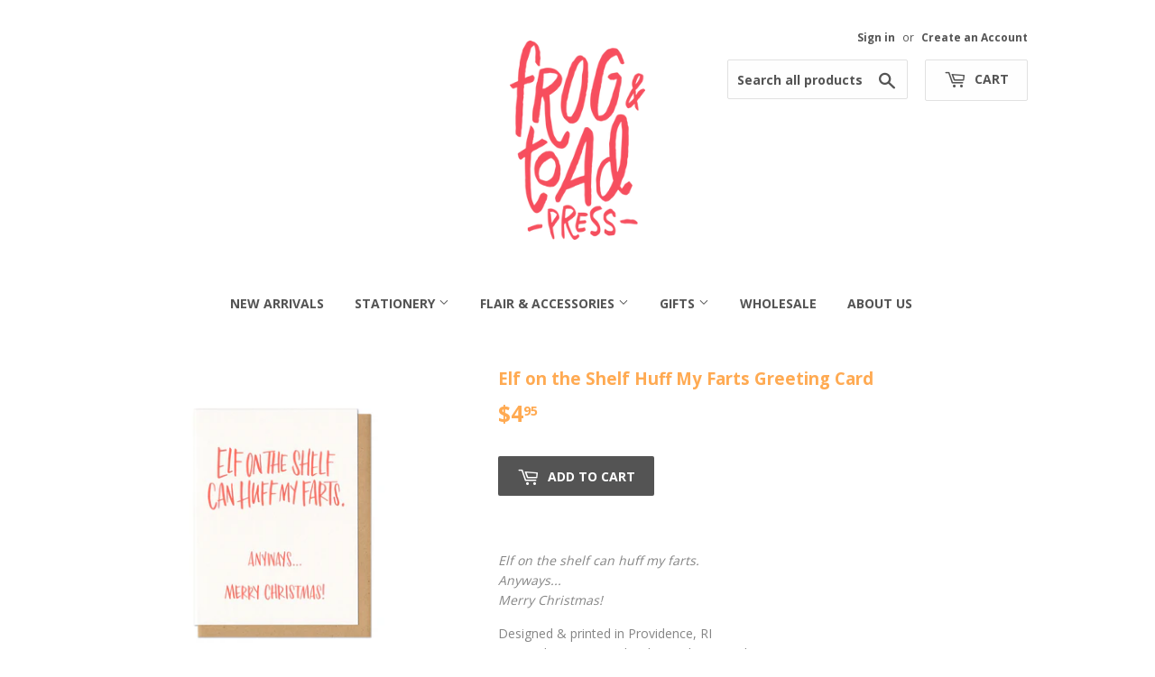

--- FILE ---
content_type: text/html; charset=utf-8
request_url: https://frogandtoadpress.com/products/elf-on-the-shelf-huff-my-farts-greeting-card
body_size: 15231
content:
<!doctype html>
<!--[if lt IE 7]><html class="no-js lt-ie9 lt-ie8 lt-ie7" lang="en"> <![endif]-->
<!--[if IE 7]><html class="no-js lt-ie9 lt-ie8" lang="en"> <![endif]-->
<!--[if IE 8]><html class="no-js lt-ie9" lang="en"> <![endif]-->
<!--[if IE 9 ]><html class="ie9 no-js"> <![endif]-->
<!--[if (gt IE 9)|!(IE)]><!--> <html class="no-touch no-js"> <!--<![endif]-->
<head>
  <!-- Global site tag (gtag.js) - Google Analytics -->
<script async src="https://www.googletagmanager.com/gtag/js?id=G-2B54KHV909"></script>
<script>
  window.dataLayer = window.dataLayer || [];
  function gtag(){dataLayer.push(arguments);}
  gtag('js', new Date());

  gtag('config', 'G-2B54KHV909');
</script>
  <meta name="p:domain_verify" content="a1b793ed27a34884d6d8d27991e8b742"/>
  <script>(function(H){H.className=H.className.replace(/\bno-js\b/,'js')})(document.documentElement)</script>
  <!-- Basic page needs ================================================== -->
  <meta charset="utf-8">
  <meta http-equiv="X-UA-Compatible" content="IE=edge,chrome=1">

  
  <link rel="shortcut icon" href="//frogandtoadpress.com/cdn/shop/files/fntp_favicon-01_c2d2f327-ed69-4ba6-9f7e-1318982fb35c_32x32.png?v=1613698797" type="image/png" />
  

  <!-- Title and description ================================================== -->
  <title>
  Elf on the Shelf Huff My Farts Greeting Card &ndash; Frog &amp; Toad Press
  </title>


  
    <meta name="description" content="Elf on the shelf can huff my farts. Anyways... Merry Christmas! Designed &amp; printed in Providence, RI A2 sized greeting card with matching envelope Blank inside">
  

  <!-- Product meta ================================================== -->
  <!-- /snippets/social-meta-tags.liquid -->




<meta property="og:site_name" content="Frog &amp; Toad Press">
<meta property="og:url" content="https://frogandtoadpress.com/products/elf-on-the-shelf-huff-my-farts-greeting-card">
<meta property="og:title" content="Elf on the Shelf Huff My Farts Greeting Card">
<meta property="og:type" content="product">
<meta property="og:description" content="Elf on the shelf can huff my farts. Anyways... Merry Christmas! Designed &amp; printed in Providence, RI A2 sized greeting card with matching envelope Blank inside">

  <meta property="og:price:amount" content="4.95">
  <meta property="og:price:currency" content="USD">

<meta property="og:image" content="http://frogandtoadpress.com/cdn/shop/products/fntp-xmas-elf-shelf_1200x1200.jpg?v=1666108144">
<meta property="og:image:secure_url" content="https://frogandtoadpress.com/cdn/shop/products/fntp-xmas-elf-shelf_1200x1200.jpg?v=1666108144">


  <meta name="twitter:site" content="@fntpress">

<meta name="twitter:card" content="summary_large_image">
<meta name="twitter:title" content="Elf on the Shelf Huff My Farts Greeting Card">
<meta name="twitter:description" content="Elf on the shelf can huff my farts. Anyways... Merry Christmas! Designed &amp; printed in Providence, RI A2 sized greeting card with matching envelope Blank inside">


  <!-- Helpers ================================================== -->
  <link rel="canonical" href="https://frogandtoadpress.com/products/elf-on-the-shelf-huff-my-farts-greeting-card">
  <meta name="viewport" content="width=device-width,initial-scale=1">

  <!-- CSS ================================================== -->
  <link href="//frogandtoadpress.com/cdn/shop/t/4/assets/theme.scss.css?v=86808768174804586341767368225" rel="stylesheet" type="text/css" media="all" />
  
  
  
  <link href="//fonts.googleapis.com/css?family=Open+Sans:400,700" rel="stylesheet" type="text/css" media="all" />


  


  



  <!-- Header hook for plugins ================================================== -->
  <script>window.performance && window.performance.mark && window.performance.mark('shopify.content_for_header.start');</script><meta id="shopify-digital-wallet" name="shopify-digital-wallet" content="/710148154/digital_wallets/dialog">
<meta name="shopify-checkout-api-token" content="83ec0d542b42d750e8d1296935dfdb0e">
<meta id="in-context-paypal-metadata" data-shop-id="710148154" data-venmo-supported="false" data-environment="production" data-locale="en_US" data-paypal-v4="true" data-currency="USD">
<link rel="alternate" type="application/json+oembed" href="https://frogandtoadpress.com/products/elf-on-the-shelf-huff-my-farts-greeting-card.oembed">
<script async="async" src="/checkouts/internal/preloads.js?locale=en-US"></script>
<link rel="preconnect" href="https://shop.app" crossorigin="anonymous">
<script async="async" src="https://shop.app/checkouts/internal/preloads.js?locale=en-US&shop_id=710148154" crossorigin="anonymous"></script>
<script id="apple-pay-shop-capabilities" type="application/json">{"shopId":710148154,"countryCode":"US","currencyCode":"USD","merchantCapabilities":["supports3DS"],"merchantId":"gid:\/\/shopify\/Shop\/710148154","merchantName":"Frog \u0026 Toad Press","requiredBillingContactFields":["postalAddress","email"],"requiredShippingContactFields":["postalAddress","email"],"shippingType":"shipping","supportedNetworks":["visa","masterCard","amex","discover","elo","jcb"],"total":{"type":"pending","label":"Frog \u0026 Toad Press","amount":"1.00"},"shopifyPaymentsEnabled":true,"supportsSubscriptions":true}</script>
<script id="shopify-features" type="application/json">{"accessToken":"83ec0d542b42d750e8d1296935dfdb0e","betas":["rich-media-storefront-analytics"],"domain":"frogandtoadpress.com","predictiveSearch":true,"shopId":710148154,"locale":"en"}</script>
<script>var Shopify = Shopify || {};
Shopify.shop = "frog-toad-press.myshopify.com";
Shopify.locale = "en";
Shopify.currency = {"active":"USD","rate":"1.0"};
Shopify.country = "US";
Shopify.theme = {"name":"Supply","id":12236161082,"schema_name":"Supply","schema_version":"3.2.1","theme_store_id":679,"role":"main"};
Shopify.theme.handle = "null";
Shopify.theme.style = {"id":null,"handle":null};
Shopify.cdnHost = "frogandtoadpress.com/cdn";
Shopify.routes = Shopify.routes || {};
Shopify.routes.root = "/";</script>
<script type="module">!function(o){(o.Shopify=o.Shopify||{}).modules=!0}(window);</script>
<script>!function(o){function n(){var o=[];function n(){o.push(Array.prototype.slice.apply(arguments))}return n.q=o,n}var t=o.Shopify=o.Shopify||{};t.loadFeatures=n(),t.autoloadFeatures=n()}(window);</script>
<script>
  window.ShopifyPay = window.ShopifyPay || {};
  window.ShopifyPay.apiHost = "shop.app\/pay";
  window.ShopifyPay.redirectState = null;
</script>
<script id="shop-js-analytics" type="application/json">{"pageType":"product"}</script>
<script defer="defer" async type="module" src="//frogandtoadpress.com/cdn/shopifycloud/shop-js/modules/v2/client.init-shop-cart-sync_C5BV16lS.en.esm.js"></script>
<script defer="defer" async type="module" src="//frogandtoadpress.com/cdn/shopifycloud/shop-js/modules/v2/chunk.common_CygWptCX.esm.js"></script>
<script type="module">
  await import("//frogandtoadpress.com/cdn/shopifycloud/shop-js/modules/v2/client.init-shop-cart-sync_C5BV16lS.en.esm.js");
await import("//frogandtoadpress.com/cdn/shopifycloud/shop-js/modules/v2/chunk.common_CygWptCX.esm.js");

  window.Shopify.SignInWithShop?.initShopCartSync?.({"fedCMEnabled":true,"windoidEnabled":true});

</script>
<script>
  window.Shopify = window.Shopify || {};
  if (!window.Shopify.featureAssets) window.Shopify.featureAssets = {};
  window.Shopify.featureAssets['shop-js'] = {"shop-cart-sync":["modules/v2/client.shop-cart-sync_ZFArdW7E.en.esm.js","modules/v2/chunk.common_CygWptCX.esm.js"],"init-fed-cm":["modules/v2/client.init-fed-cm_CmiC4vf6.en.esm.js","modules/v2/chunk.common_CygWptCX.esm.js"],"shop-button":["modules/v2/client.shop-button_tlx5R9nI.en.esm.js","modules/v2/chunk.common_CygWptCX.esm.js"],"shop-cash-offers":["modules/v2/client.shop-cash-offers_DOA2yAJr.en.esm.js","modules/v2/chunk.common_CygWptCX.esm.js","modules/v2/chunk.modal_D71HUcav.esm.js"],"init-windoid":["modules/v2/client.init-windoid_sURxWdc1.en.esm.js","modules/v2/chunk.common_CygWptCX.esm.js"],"shop-toast-manager":["modules/v2/client.shop-toast-manager_ClPi3nE9.en.esm.js","modules/v2/chunk.common_CygWptCX.esm.js"],"init-shop-email-lookup-coordinator":["modules/v2/client.init-shop-email-lookup-coordinator_B8hsDcYM.en.esm.js","modules/v2/chunk.common_CygWptCX.esm.js"],"init-shop-cart-sync":["modules/v2/client.init-shop-cart-sync_C5BV16lS.en.esm.js","modules/v2/chunk.common_CygWptCX.esm.js"],"avatar":["modules/v2/client.avatar_BTnouDA3.en.esm.js"],"pay-button":["modules/v2/client.pay-button_FdsNuTd3.en.esm.js","modules/v2/chunk.common_CygWptCX.esm.js"],"init-customer-accounts":["modules/v2/client.init-customer-accounts_DxDtT_ad.en.esm.js","modules/v2/client.shop-login-button_C5VAVYt1.en.esm.js","modules/v2/chunk.common_CygWptCX.esm.js","modules/v2/chunk.modal_D71HUcav.esm.js"],"init-shop-for-new-customer-accounts":["modules/v2/client.init-shop-for-new-customer-accounts_ChsxoAhi.en.esm.js","modules/v2/client.shop-login-button_C5VAVYt1.en.esm.js","modules/v2/chunk.common_CygWptCX.esm.js","modules/v2/chunk.modal_D71HUcav.esm.js"],"shop-login-button":["modules/v2/client.shop-login-button_C5VAVYt1.en.esm.js","modules/v2/chunk.common_CygWptCX.esm.js","modules/v2/chunk.modal_D71HUcav.esm.js"],"init-customer-accounts-sign-up":["modules/v2/client.init-customer-accounts-sign-up_CPSyQ0Tj.en.esm.js","modules/v2/client.shop-login-button_C5VAVYt1.en.esm.js","modules/v2/chunk.common_CygWptCX.esm.js","modules/v2/chunk.modal_D71HUcav.esm.js"],"shop-follow-button":["modules/v2/client.shop-follow-button_Cva4Ekp9.en.esm.js","modules/v2/chunk.common_CygWptCX.esm.js","modules/v2/chunk.modal_D71HUcav.esm.js"],"checkout-modal":["modules/v2/client.checkout-modal_BPM8l0SH.en.esm.js","modules/v2/chunk.common_CygWptCX.esm.js","modules/v2/chunk.modal_D71HUcav.esm.js"],"lead-capture":["modules/v2/client.lead-capture_Bi8yE_yS.en.esm.js","modules/v2/chunk.common_CygWptCX.esm.js","modules/v2/chunk.modal_D71HUcav.esm.js"],"shop-login":["modules/v2/client.shop-login_D6lNrXab.en.esm.js","modules/v2/chunk.common_CygWptCX.esm.js","modules/v2/chunk.modal_D71HUcav.esm.js"],"payment-terms":["modules/v2/client.payment-terms_CZxnsJam.en.esm.js","modules/v2/chunk.common_CygWptCX.esm.js","modules/v2/chunk.modal_D71HUcav.esm.js"]};
</script>
<script>(function() {
  var isLoaded = false;
  function asyncLoad() {
    if (isLoaded) return;
    isLoaded = true;
    var urls = ["https:\/\/a.mailmunch.co\/widgets\/site-622306-c72ea0858ce0e9db1e51872b09a4f9fb77f0d670.js?shop=frog-toad-press.myshopify.com","https:\/\/static.klaviyo.com\/onsite\/js\/VRJUNf\/klaviyo.js?company_id=VRJUNf\u0026shop=frog-toad-press.myshopify.com"];
    for (var i = 0; i < urls.length; i++) {
      var s = document.createElement('script');
      s.type = 'text/javascript';
      s.async = true;
      s.src = urls[i];
      var x = document.getElementsByTagName('script')[0];
      x.parentNode.insertBefore(s, x);
    }
  };
  if(window.attachEvent) {
    window.attachEvent('onload', asyncLoad);
  } else {
    window.addEventListener('load', asyncLoad, false);
  }
})();</script>
<script id="__st">var __st={"a":710148154,"offset":-18000,"reqid":"b86f4ee3-8652-4bfa-b18c-567047ea6ad6-1768781012","pageurl":"frogandtoadpress.com\/products\/elf-on-the-shelf-huff-my-farts-greeting-card","u":"c4155b1aab74","p":"product","rtyp":"product","rid":6927990292538};</script>
<script>window.ShopifyPaypalV4VisibilityTracking = true;</script>
<script id="captcha-bootstrap">!function(){'use strict';const t='contact',e='account',n='new_comment',o=[[t,t],['blogs',n],['comments',n],[t,'customer']],c=[[e,'customer_login'],[e,'guest_login'],[e,'recover_customer_password'],[e,'create_customer']],r=t=>t.map((([t,e])=>`form[action*='/${t}']:not([data-nocaptcha='true']) input[name='form_type'][value='${e}']`)).join(','),a=t=>()=>t?[...document.querySelectorAll(t)].map((t=>t.form)):[];function s(){const t=[...o],e=r(t);return a(e)}const i='password',u='form_key',d=['recaptcha-v3-token','g-recaptcha-response','h-captcha-response',i],f=()=>{try{return window.sessionStorage}catch{return}},m='__shopify_v',_=t=>t.elements[u];function p(t,e,n=!1){try{const o=window.sessionStorage,c=JSON.parse(o.getItem(e)),{data:r}=function(t){const{data:e,action:n}=t;return t[m]||n?{data:e,action:n}:{data:t,action:n}}(c);for(const[e,n]of Object.entries(r))t.elements[e]&&(t.elements[e].value=n);n&&o.removeItem(e)}catch(o){console.error('form repopulation failed',{error:o})}}const l='form_type',E='cptcha';function T(t){t.dataset[E]=!0}const w=window,h=w.document,L='Shopify',v='ce_forms',y='captcha';let A=!1;((t,e)=>{const n=(g='f06e6c50-85a8-45c8-87d0-21a2b65856fe',I='https://cdn.shopify.com/shopifycloud/storefront-forms-hcaptcha/ce_storefront_forms_captcha_hcaptcha.v1.5.2.iife.js',D={infoText:'Protected by hCaptcha',privacyText:'Privacy',termsText:'Terms'},(t,e,n)=>{const o=w[L][v],c=o.bindForm;if(c)return c(t,g,e,D).then(n);var r;o.q.push([[t,g,e,D],n]),r=I,A||(h.body.append(Object.assign(h.createElement('script'),{id:'captcha-provider',async:!0,src:r})),A=!0)});var g,I,D;w[L]=w[L]||{},w[L][v]=w[L][v]||{},w[L][v].q=[],w[L][y]=w[L][y]||{},w[L][y].protect=function(t,e){n(t,void 0,e),T(t)},Object.freeze(w[L][y]),function(t,e,n,w,h,L){const[v,y,A,g]=function(t,e,n){const i=e?o:[],u=t?c:[],d=[...i,...u],f=r(d),m=r(i),_=r(d.filter((([t,e])=>n.includes(e))));return[a(f),a(m),a(_),s()]}(w,h,L),I=t=>{const e=t.target;return e instanceof HTMLFormElement?e:e&&e.form},D=t=>v().includes(t);t.addEventListener('submit',(t=>{const e=I(t);if(!e)return;const n=D(e)&&!e.dataset.hcaptchaBound&&!e.dataset.recaptchaBound,o=_(e),c=g().includes(e)&&(!o||!o.value);(n||c)&&t.preventDefault(),c&&!n&&(function(t){try{if(!f())return;!function(t){const e=f();if(!e)return;const n=_(t);if(!n)return;const o=n.value;o&&e.removeItem(o)}(t);const e=Array.from(Array(32),(()=>Math.random().toString(36)[2])).join('');!function(t,e){_(t)||t.append(Object.assign(document.createElement('input'),{type:'hidden',name:u})),t.elements[u].value=e}(t,e),function(t,e){const n=f();if(!n)return;const o=[...t.querySelectorAll(`input[type='${i}']`)].map((({name:t})=>t)),c=[...d,...o],r={};for(const[a,s]of new FormData(t).entries())c.includes(a)||(r[a]=s);n.setItem(e,JSON.stringify({[m]:1,action:t.action,data:r}))}(t,e)}catch(e){console.error('failed to persist form',e)}}(e),e.submit())}));const S=(t,e)=>{t&&!t.dataset[E]&&(n(t,e.some((e=>e===t))),T(t))};for(const o of['focusin','change'])t.addEventListener(o,(t=>{const e=I(t);D(e)&&S(e,y())}));const B=e.get('form_key'),M=e.get(l),P=B&&M;t.addEventListener('DOMContentLoaded',(()=>{const t=y();if(P)for(const e of t)e.elements[l].value===M&&p(e,B);[...new Set([...A(),...v().filter((t=>'true'===t.dataset.shopifyCaptcha))])].forEach((e=>S(e,t)))}))}(h,new URLSearchParams(w.location.search),n,t,e,['guest_login'])})(!0,!0)}();</script>
<script integrity="sha256-4kQ18oKyAcykRKYeNunJcIwy7WH5gtpwJnB7kiuLZ1E=" data-source-attribution="shopify.loadfeatures" defer="defer" src="//frogandtoadpress.com/cdn/shopifycloud/storefront/assets/storefront/load_feature-a0a9edcb.js" crossorigin="anonymous"></script>
<script crossorigin="anonymous" defer="defer" src="//frogandtoadpress.com/cdn/shopifycloud/storefront/assets/shopify_pay/storefront-65b4c6d7.js?v=20250812"></script>
<script data-source-attribution="shopify.dynamic_checkout.dynamic.init">var Shopify=Shopify||{};Shopify.PaymentButton=Shopify.PaymentButton||{isStorefrontPortableWallets:!0,init:function(){window.Shopify.PaymentButton.init=function(){};var t=document.createElement("script");t.src="https://frogandtoadpress.com/cdn/shopifycloud/portable-wallets/latest/portable-wallets.en.js",t.type="module",document.head.appendChild(t)}};
</script>
<script data-source-attribution="shopify.dynamic_checkout.buyer_consent">
  function portableWalletsHideBuyerConsent(e){var t=document.getElementById("shopify-buyer-consent"),n=document.getElementById("shopify-subscription-policy-button");t&&n&&(t.classList.add("hidden"),t.setAttribute("aria-hidden","true"),n.removeEventListener("click",e))}function portableWalletsShowBuyerConsent(e){var t=document.getElementById("shopify-buyer-consent"),n=document.getElementById("shopify-subscription-policy-button");t&&n&&(t.classList.remove("hidden"),t.removeAttribute("aria-hidden"),n.addEventListener("click",e))}window.Shopify?.PaymentButton&&(window.Shopify.PaymentButton.hideBuyerConsent=portableWalletsHideBuyerConsent,window.Shopify.PaymentButton.showBuyerConsent=portableWalletsShowBuyerConsent);
</script>
<script data-source-attribution="shopify.dynamic_checkout.cart.bootstrap">document.addEventListener("DOMContentLoaded",(function(){function t(){return document.querySelector("shopify-accelerated-checkout-cart, shopify-accelerated-checkout")}if(t())Shopify.PaymentButton.init();else{new MutationObserver((function(e,n){t()&&(Shopify.PaymentButton.init(),n.disconnect())})).observe(document.body,{childList:!0,subtree:!0})}}));
</script>
<link id="shopify-accelerated-checkout-styles" rel="stylesheet" media="screen" href="https://frogandtoadpress.com/cdn/shopifycloud/portable-wallets/latest/accelerated-checkout-backwards-compat.css" crossorigin="anonymous">
<style id="shopify-accelerated-checkout-cart">
        #shopify-buyer-consent {
  margin-top: 1em;
  display: inline-block;
  width: 100%;
}

#shopify-buyer-consent.hidden {
  display: none;
}

#shopify-subscription-policy-button {
  background: none;
  border: none;
  padding: 0;
  text-decoration: underline;
  font-size: inherit;
  cursor: pointer;
}

#shopify-subscription-policy-button::before {
  box-shadow: none;
}

      </style>

<script>window.performance && window.performance.mark && window.performance.mark('shopify.content_for_header.end');</script>

  

<!--[if lt IE 9]>
<script src="//cdnjs.cloudflare.com/ajax/libs/html5shiv/3.7.2/html5shiv.min.js" type="text/javascript"></script>
<![endif]-->
<!--[if (lte IE 9) ]><script src="//frogandtoadpress.com/cdn/shop/t/4/assets/match-media.min.js?v=169" type="text/javascript"></script><![endif]-->


  
  

  <script src="//frogandtoadpress.com/cdn/shop/t/4/assets/jquery-2.2.3.min.js?v=58211863146907186831524866330" type="text/javascript"></script>
  <script> $(function() {
    $(window).scroll(function() {
        var scroll = $(window).scrollTop();
        if (scroll >= 300) {
            $(".logo-width").addClass('smaller');
        } else {
            $(".logo-width").removeClass("smaller");
        }
    });
});
  </script>

  <!--[if (gt IE 9)|!(IE)]><!--><script src="//frogandtoadpress.com/cdn/shop/t/4/assets/lazysizes.min.js?v=8147953233334221341520712853" async="async"></script><!--<![endif]-->
  <!--[if lte IE 9]><script src="//frogandtoadpress.com/cdn/shop/t/4/assets/lazysizes.min.js?v=8147953233334221341520712853"></script><![endif]-->

  <!--[if (gt IE 9)|!(IE)]><!--><script src="//frogandtoadpress.com/cdn/shop/t/4/assets/vendor.js?v=23204533626406551281522890117" defer="defer"></script><!--<![endif]-->
  <!--[if lte IE 9]><script src="//frogandtoadpress.com/cdn/shop/t/4/assets/vendor.js?v=23204533626406551281522890117"></script><![endif]-->

  <!--[if (gt IE 9)|!(IE)]><!--><script src="//frogandtoadpress.com/cdn/shop/t/4/assets/theme.js?v=136184476462087876631525887957" defer="defer"></script><!--<![endif]-->
  <!--[if lte IE 9]><script src="//frogandtoadpress.com/cdn/shop/t/4/assets/theme.js?v=136184476462087876631525887957"></script><![endif]-->


<link href="https://monorail-edge.shopifysvc.com" rel="dns-prefetch">
<script>(function(){if ("sendBeacon" in navigator && "performance" in window) {try {var session_token_from_headers = performance.getEntriesByType('navigation')[0].serverTiming.find(x => x.name == '_s').description;} catch {var session_token_from_headers = undefined;}var session_cookie_matches = document.cookie.match(/_shopify_s=([^;]*)/);var session_token_from_cookie = session_cookie_matches && session_cookie_matches.length === 2 ? session_cookie_matches[1] : "";var session_token = session_token_from_headers || session_token_from_cookie || "";function handle_abandonment_event(e) {var entries = performance.getEntries().filter(function(entry) {return /monorail-edge.shopifysvc.com/.test(entry.name);});if (!window.abandonment_tracked && entries.length === 0) {window.abandonment_tracked = true;var currentMs = Date.now();var navigation_start = performance.timing.navigationStart;var payload = {shop_id: 710148154,url: window.location.href,navigation_start,duration: currentMs - navigation_start,session_token,page_type: "product"};window.navigator.sendBeacon("https://monorail-edge.shopifysvc.com/v1/produce", JSON.stringify({schema_id: "online_store_buyer_site_abandonment/1.1",payload: payload,metadata: {event_created_at_ms: currentMs,event_sent_at_ms: currentMs}}));}}window.addEventListener('pagehide', handle_abandonment_event);}}());</script>
<script id="web-pixels-manager-setup">(function e(e,d,r,n,o){if(void 0===o&&(o={}),!Boolean(null===(a=null===(i=window.Shopify)||void 0===i?void 0:i.analytics)||void 0===a?void 0:a.replayQueue)){var i,a;window.Shopify=window.Shopify||{};var t=window.Shopify;t.analytics=t.analytics||{};var s=t.analytics;s.replayQueue=[],s.publish=function(e,d,r){return s.replayQueue.push([e,d,r]),!0};try{self.performance.mark("wpm:start")}catch(e){}var l=function(){var e={modern:/Edge?\/(1{2}[4-9]|1[2-9]\d|[2-9]\d{2}|\d{4,})\.\d+(\.\d+|)|Firefox\/(1{2}[4-9]|1[2-9]\d|[2-9]\d{2}|\d{4,})\.\d+(\.\d+|)|Chrom(ium|e)\/(9{2}|\d{3,})\.\d+(\.\d+|)|(Maci|X1{2}).+ Version\/(15\.\d+|(1[6-9]|[2-9]\d|\d{3,})\.\d+)([,.]\d+|)( \(\w+\)|)( Mobile\/\w+|) Safari\/|Chrome.+OPR\/(9{2}|\d{3,})\.\d+\.\d+|(CPU[ +]OS|iPhone[ +]OS|CPU[ +]iPhone|CPU IPhone OS|CPU iPad OS)[ +]+(15[._]\d+|(1[6-9]|[2-9]\d|\d{3,})[._]\d+)([._]\d+|)|Android:?[ /-](13[3-9]|1[4-9]\d|[2-9]\d{2}|\d{4,})(\.\d+|)(\.\d+|)|Android.+Firefox\/(13[5-9]|1[4-9]\d|[2-9]\d{2}|\d{4,})\.\d+(\.\d+|)|Android.+Chrom(ium|e)\/(13[3-9]|1[4-9]\d|[2-9]\d{2}|\d{4,})\.\d+(\.\d+|)|SamsungBrowser\/([2-9]\d|\d{3,})\.\d+/,legacy:/Edge?\/(1[6-9]|[2-9]\d|\d{3,})\.\d+(\.\d+|)|Firefox\/(5[4-9]|[6-9]\d|\d{3,})\.\d+(\.\d+|)|Chrom(ium|e)\/(5[1-9]|[6-9]\d|\d{3,})\.\d+(\.\d+|)([\d.]+$|.*Safari\/(?![\d.]+ Edge\/[\d.]+$))|(Maci|X1{2}).+ Version\/(10\.\d+|(1[1-9]|[2-9]\d|\d{3,})\.\d+)([,.]\d+|)( \(\w+\)|)( Mobile\/\w+|) Safari\/|Chrome.+OPR\/(3[89]|[4-9]\d|\d{3,})\.\d+\.\d+|(CPU[ +]OS|iPhone[ +]OS|CPU[ +]iPhone|CPU IPhone OS|CPU iPad OS)[ +]+(10[._]\d+|(1[1-9]|[2-9]\d|\d{3,})[._]\d+)([._]\d+|)|Android:?[ /-](13[3-9]|1[4-9]\d|[2-9]\d{2}|\d{4,})(\.\d+|)(\.\d+|)|Mobile Safari.+OPR\/([89]\d|\d{3,})\.\d+\.\d+|Android.+Firefox\/(13[5-9]|1[4-9]\d|[2-9]\d{2}|\d{4,})\.\d+(\.\d+|)|Android.+Chrom(ium|e)\/(13[3-9]|1[4-9]\d|[2-9]\d{2}|\d{4,})\.\d+(\.\d+|)|Android.+(UC? ?Browser|UCWEB|U3)[ /]?(15\.([5-9]|\d{2,})|(1[6-9]|[2-9]\d|\d{3,})\.\d+)\.\d+|SamsungBrowser\/(5\.\d+|([6-9]|\d{2,})\.\d+)|Android.+MQ{2}Browser\/(14(\.(9|\d{2,})|)|(1[5-9]|[2-9]\d|\d{3,})(\.\d+|))(\.\d+|)|K[Aa][Ii]OS\/(3\.\d+|([4-9]|\d{2,})\.\d+)(\.\d+|)/},d=e.modern,r=e.legacy,n=navigator.userAgent;return n.match(d)?"modern":n.match(r)?"legacy":"unknown"}(),u="modern"===l?"modern":"legacy",c=(null!=n?n:{modern:"",legacy:""})[u],f=function(e){return[e.baseUrl,"/wpm","/b",e.hashVersion,"modern"===e.buildTarget?"m":"l",".js"].join("")}({baseUrl:d,hashVersion:r,buildTarget:u}),m=function(e){var d=e.version,r=e.bundleTarget,n=e.surface,o=e.pageUrl,i=e.monorailEndpoint;return{emit:function(e){var a=e.status,t=e.errorMsg,s=(new Date).getTime(),l=JSON.stringify({metadata:{event_sent_at_ms:s},events:[{schema_id:"web_pixels_manager_load/3.1",payload:{version:d,bundle_target:r,page_url:o,status:a,surface:n,error_msg:t},metadata:{event_created_at_ms:s}}]});if(!i)return console&&console.warn&&console.warn("[Web Pixels Manager] No Monorail endpoint provided, skipping logging."),!1;try{return self.navigator.sendBeacon.bind(self.navigator)(i,l)}catch(e){}var u=new XMLHttpRequest;try{return u.open("POST",i,!0),u.setRequestHeader("Content-Type","text/plain"),u.send(l),!0}catch(e){return console&&console.warn&&console.warn("[Web Pixels Manager] Got an unhandled error while logging to Monorail."),!1}}}}({version:r,bundleTarget:l,surface:e.surface,pageUrl:self.location.href,monorailEndpoint:e.monorailEndpoint});try{o.browserTarget=l,function(e){var d=e.src,r=e.async,n=void 0===r||r,o=e.onload,i=e.onerror,a=e.sri,t=e.scriptDataAttributes,s=void 0===t?{}:t,l=document.createElement("script"),u=document.querySelector("head"),c=document.querySelector("body");if(l.async=n,l.src=d,a&&(l.integrity=a,l.crossOrigin="anonymous"),s)for(var f in s)if(Object.prototype.hasOwnProperty.call(s,f))try{l.dataset[f]=s[f]}catch(e){}if(o&&l.addEventListener("load",o),i&&l.addEventListener("error",i),u)u.appendChild(l);else{if(!c)throw new Error("Did not find a head or body element to append the script");c.appendChild(l)}}({src:f,async:!0,onload:function(){if(!function(){var e,d;return Boolean(null===(d=null===(e=window.Shopify)||void 0===e?void 0:e.analytics)||void 0===d?void 0:d.initialized)}()){var d=window.webPixelsManager.init(e)||void 0;if(d){var r=window.Shopify.analytics;r.replayQueue.forEach((function(e){var r=e[0],n=e[1],o=e[2];d.publishCustomEvent(r,n,o)})),r.replayQueue=[],r.publish=d.publishCustomEvent,r.visitor=d.visitor,r.initialized=!0}}},onerror:function(){return m.emit({status:"failed",errorMsg:"".concat(f," has failed to load")})},sri:function(e){var d=/^sha384-[A-Za-z0-9+/=]+$/;return"string"==typeof e&&d.test(e)}(c)?c:"",scriptDataAttributes:o}),m.emit({status:"loading"})}catch(e){m.emit({status:"failed",errorMsg:(null==e?void 0:e.message)||"Unknown error"})}}})({shopId: 710148154,storefrontBaseUrl: "https://frogandtoadpress.com",extensionsBaseUrl: "https://extensions.shopifycdn.com/cdn/shopifycloud/web-pixels-manager",monorailEndpoint: "https://monorail-edge.shopifysvc.com/unstable/produce_batch",surface: "storefront-renderer",enabledBetaFlags: ["2dca8a86"],webPixelsConfigList: [{"id":"shopify-app-pixel","configuration":"{}","eventPayloadVersion":"v1","runtimeContext":"STRICT","scriptVersion":"0450","apiClientId":"shopify-pixel","type":"APP","privacyPurposes":["ANALYTICS","MARKETING"]},{"id":"shopify-custom-pixel","eventPayloadVersion":"v1","runtimeContext":"LAX","scriptVersion":"0450","apiClientId":"shopify-pixel","type":"CUSTOM","privacyPurposes":["ANALYTICS","MARKETING"]}],isMerchantRequest: false,initData: {"shop":{"name":"Frog \u0026 Toad Press","paymentSettings":{"currencyCode":"USD"},"myshopifyDomain":"frog-toad-press.myshopify.com","countryCode":"US","storefrontUrl":"https:\/\/frogandtoadpress.com"},"customer":null,"cart":null,"checkout":null,"productVariants":[{"price":{"amount":4.95,"currencyCode":"USD"},"product":{"title":"Elf on the Shelf Huff My Farts Greeting Card","vendor":"Frog \u0026 Toad Press","id":"6927990292538","untranslatedTitle":"Elf on the Shelf Huff My Farts Greeting Card","url":"\/products\/elf-on-the-shelf-huff-my-farts-greeting-card","type":"Christmas"},"id":"39751033192506","image":{"src":"\/\/frogandtoadpress.com\/cdn\/shop\/products\/fntp-xmas-elf-shelf.jpg?v=1666108144"},"sku":"","title":"Default Title","untranslatedTitle":"Default Title"}],"purchasingCompany":null},},"https://frogandtoadpress.com/cdn","fcfee988w5aeb613cpc8e4bc33m6693e112",{"modern":"","legacy":""},{"shopId":"710148154","storefrontBaseUrl":"https:\/\/frogandtoadpress.com","extensionBaseUrl":"https:\/\/extensions.shopifycdn.com\/cdn\/shopifycloud\/web-pixels-manager","surface":"storefront-renderer","enabledBetaFlags":"[\"2dca8a86\"]","isMerchantRequest":"false","hashVersion":"fcfee988w5aeb613cpc8e4bc33m6693e112","publish":"custom","events":"[[\"page_viewed\",{}],[\"product_viewed\",{\"productVariant\":{\"price\":{\"amount\":4.95,\"currencyCode\":\"USD\"},\"product\":{\"title\":\"Elf on the Shelf Huff My Farts Greeting Card\",\"vendor\":\"Frog \u0026 Toad Press\",\"id\":\"6927990292538\",\"untranslatedTitle\":\"Elf on the Shelf Huff My Farts Greeting Card\",\"url\":\"\/products\/elf-on-the-shelf-huff-my-farts-greeting-card\",\"type\":\"Christmas\"},\"id\":\"39751033192506\",\"image\":{\"src\":\"\/\/frogandtoadpress.com\/cdn\/shop\/products\/fntp-xmas-elf-shelf.jpg?v=1666108144\"},\"sku\":\"\",\"title\":\"Default Title\",\"untranslatedTitle\":\"Default Title\"}}]]"});</script><script>
  window.ShopifyAnalytics = window.ShopifyAnalytics || {};
  window.ShopifyAnalytics.meta = window.ShopifyAnalytics.meta || {};
  window.ShopifyAnalytics.meta.currency = 'USD';
  var meta = {"product":{"id":6927990292538,"gid":"gid:\/\/shopify\/Product\/6927990292538","vendor":"Frog \u0026 Toad Press","type":"Christmas","handle":"elf-on-the-shelf-huff-my-farts-greeting-card","variants":[{"id":39751033192506,"price":495,"name":"Elf on the Shelf Huff My Farts Greeting Card","public_title":null,"sku":""}],"remote":false},"page":{"pageType":"product","resourceType":"product","resourceId":6927990292538,"requestId":"b86f4ee3-8652-4bfa-b18c-567047ea6ad6-1768781012"}};
  for (var attr in meta) {
    window.ShopifyAnalytics.meta[attr] = meta[attr];
  }
</script>
<script class="analytics">
  (function () {
    var customDocumentWrite = function(content) {
      var jquery = null;

      if (window.jQuery) {
        jquery = window.jQuery;
      } else if (window.Checkout && window.Checkout.$) {
        jquery = window.Checkout.$;
      }

      if (jquery) {
        jquery('body').append(content);
      }
    };

    var hasLoggedConversion = function(token) {
      if (token) {
        return document.cookie.indexOf('loggedConversion=' + token) !== -1;
      }
      return false;
    }

    var setCookieIfConversion = function(token) {
      if (token) {
        var twoMonthsFromNow = new Date(Date.now());
        twoMonthsFromNow.setMonth(twoMonthsFromNow.getMonth() + 2);

        document.cookie = 'loggedConversion=' + token + '; expires=' + twoMonthsFromNow;
      }
    }

    var trekkie = window.ShopifyAnalytics.lib = window.trekkie = window.trekkie || [];
    if (trekkie.integrations) {
      return;
    }
    trekkie.methods = [
      'identify',
      'page',
      'ready',
      'track',
      'trackForm',
      'trackLink'
    ];
    trekkie.factory = function(method) {
      return function() {
        var args = Array.prototype.slice.call(arguments);
        args.unshift(method);
        trekkie.push(args);
        return trekkie;
      };
    };
    for (var i = 0; i < trekkie.methods.length; i++) {
      var key = trekkie.methods[i];
      trekkie[key] = trekkie.factory(key);
    }
    trekkie.load = function(config) {
      trekkie.config = config || {};
      trekkie.config.initialDocumentCookie = document.cookie;
      var first = document.getElementsByTagName('script')[0];
      var script = document.createElement('script');
      script.type = 'text/javascript';
      script.onerror = function(e) {
        var scriptFallback = document.createElement('script');
        scriptFallback.type = 'text/javascript';
        scriptFallback.onerror = function(error) {
                var Monorail = {
      produce: function produce(monorailDomain, schemaId, payload) {
        var currentMs = new Date().getTime();
        var event = {
          schema_id: schemaId,
          payload: payload,
          metadata: {
            event_created_at_ms: currentMs,
            event_sent_at_ms: currentMs
          }
        };
        return Monorail.sendRequest("https://" + monorailDomain + "/v1/produce", JSON.stringify(event));
      },
      sendRequest: function sendRequest(endpointUrl, payload) {
        // Try the sendBeacon API
        if (window && window.navigator && typeof window.navigator.sendBeacon === 'function' && typeof window.Blob === 'function' && !Monorail.isIos12()) {
          var blobData = new window.Blob([payload], {
            type: 'text/plain'
          });

          if (window.navigator.sendBeacon(endpointUrl, blobData)) {
            return true;
          } // sendBeacon was not successful

        } // XHR beacon

        var xhr = new XMLHttpRequest();

        try {
          xhr.open('POST', endpointUrl);
          xhr.setRequestHeader('Content-Type', 'text/plain');
          xhr.send(payload);
        } catch (e) {
          console.log(e);
        }

        return false;
      },
      isIos12: function isIos12() {
        return window.navigator.userAgent.lastIndexOf('iPhone; CPU iPhone OS 12_') !== -1 || window.navigator.userAgent.lastIndexOf('iPad; CPU OS 12_') !== -1;
      }
    };
    Monorail.produce('monorail-edge.shopifysvc.com',
      'trekkie_storefront_load_errors/1.1',
      {shop_id: 710148154,
      theme_id: 12236161082,
      app_name: "storefront",
      context_url: window.location.href,
      source_url: "//frogandtoadpress.com/cdn/s/trekkie.storefront.cd680fe47e6c39ca5d5df5f0a32d569bc48c0f27.min.js"});

        };
        scriptFallback.async = true;
        scriptFallback.src = '//frogandtoadpress.com/cdn/s/trekkie.storefront.cd680fe47e6c39ca5d5df5f0a32d569bc48c0f27.min.js';
        first.parentNode.insertBefore(scriptFallback, first);
      };
      script.async = true;
      script.src = '//frogandtoadpress.com/cdn/s/trekkie.storefront.cd680fe47e6c39ca5d5df5f0a32d569bc48c0f27.min.js';
      first.parentNode.insertBefore(script, first);
    };
    trekkie.load(
      {"Trekkie":{"appName":"storefront","development":false,"defaultAttributes":{"shopId":710148154,"isMerchantRequest":null,"themeId":12236161082,"themeCityHash":"17222377480713391246","contentLanguage":"en","currency":"USD","eventMetadataId":"b18b3c13-579d-4e60-bf4b-a8bc1a6ae19c"},"isServerSideCookieWritingEnabled":true,"monorailRegion":"shop_domain","enabledBetaFlags":["65f19447"]},"Session Attribution":{},"S2S":{"facebookCapiEnabled":true,"source":"trekkie-storefront-renderer","apiClientId":580111}}
    );

    var loaded = false;
    trekkie.ready(function() {
      if (loaded) return;
      loaded = true;

      window.ShopifyAnalytics.lib = window.trekkie;

      var originalDocumentWrite = document.write;
      document.write = customDocumentWrite;
      try { window.ShopifyAnalytics.merchantGoogleAnalytics.call(this); } catch(error) {};
      document.write = originalDocumentWrite;

      window.ShopifyAnalytics.lib.page(null,{"pageType":"product","resourceType":"product","resourceId":6927990292538,"requestId":"b86f4ee3-8652-4bfa-b18c-567047ea6ad6-1768781012","shopifyEmitted":true});

      var match = window.location.pathname.match(/checkouts\/(.+)\/(thank_you|post_purchase)/)
      var token = match? match[1]: undefined;
      if (!hasLoggedConversion(token)) {
        setCookieIfConversion(token);
        window.ShopifyAnalytics.lib.track("Viewed Product",{"currency":"USD","variantId":39751033192506,"productId":6927990292538,"productGid":"gid:\/\/shopify\/Product\/6927990292538","name":"Elf on the Shelf Huff My Farts Greeting Card","price":"4.95","sku":"","brand":"Frog \u0026 Toad Press","variant":null,"category":"Christmas","nonInteraction":true,"remote":false},undefined,undefined,{"shopifyEmitted":true});
      window.ShopifyAnalytics.lib.track("monorail:\/\/trekkie_storefront_viewed_product\/1.1",{"currency":"USD","variantId":39751033192506,"productId":6927990292538,"productGid":"gid:\/\/shopify\/Product\/6927990292538","name":"Elf on the Shelf Huff My Farts Greeting Card","price":"4.95","sku":"","brand":"Frog \u0026 Toad Press","variant":null,"category":"Christmas","nonInteraction":true,"remote":false,"referer":"https:\/\/frogandtoadpress.com\/products\/elf-on-the-shelf-huff-my-farts-greeting-card"});
      }
    });


        var eventsListenerScript = document.createElement('script');
        eventsListenerScript.async = true;
        eventsListenerScript.src = "//frogandtoadpress.com/cdn/shopifycloud/storefront/assets/shop_events_listener-3da45d37.js";
        document.getElementsByTagName('head')[0].appendChild(eventsListenerScript);

})();</script>
<script
  defer
  src="https://frogandtoadpress.com/cdn/shopifycloud/perf-kit/shopify-perf-kit-3.0.4.min.js"
  data-application="storefront-renderer"
  data-shop-id="710148154"
  data-render-region="gcp-us-central1"
  data-page-type="product"
  data-theme-instance-id="12236161082"
  data-theme-name="Supply"
  data-theme-version="3.2.1"
  data-monorail-region="shop_domain"
  data-resource-timing-sampling-rate="10"
  data-shs="true"
  data-shs-beacon="true"
  data-shs-export-with-fetch="true"
  data-shs-logs-sample-rate="1"
  data-shs-beacon-endpoint="https://frogandtoadpress.com/api/collect"
></script>
</head>

<body id="elf-on-the-shelf-huff-my-farts-greeting-card" class="template-product" >

  <div id="shopify-section-header" class="shopify-section header-section"><header class="site-header" role="banner" data-section-id="header" data-section-type="header-section">
  <div class="wrapper">

    <div class="grid--full">
      <div class="grid-item large--one-third">
                  </div>
      <div class="grid-item large--one-third ">
        
          <div class="h1 header-logo" itemscope itemtype="http://schema.org/Organization">
        
          
          

          <a href="/" itemprop="url">
            <div class="lazyload__image-wrapper logo-width no-js" style="max-width:px;">
              <div style="padding-top:147.1505698860228%;">
                <img class="lazyload js"
                  data-src="//frogandtoadpress.com/cdn/shop/files/logo_final_shopify_{width}x.png?v=1613698796"
               	  data-widths="[180, 360, 540, 720, 900, 1080, 1296, 1512, 1728, 2048]"
                  data-aspectratio="0.6795760293518142"
                  data-sizes="auto"  
                  alt="Frog &amp;amp; Toad Press"
                  style="width:px;">
              </div>
            </div>
            <noscript>
              
              <img src="//frogandtoadpress.com/cdn/shop/files/logo_final_shopify_small.png?v=1613698796"
                srcset="//frogandtoadpress.com/cdn/shop/files/logo_final_shopify_small.png?v=1613698796 1x, //frogandtoadpress.com/cdn/shop/files/logo_final_shopify.png?v=1613698796 2x"
                alt="Frog &amp;amp; Toad Press"
                itemprop="logo"
                style="max-width:px;">
            </noscript>
          </a>
          
        
          </div>
        
      </div>

      <div class="grid-item large--one-third text-center large--text-right">
        
          <div class="site-header--text-links">
            

            
              <span class="site-header--meta-links medium-down--hide">
                
                  <a href="/account/login" id="customer_login_link">Sign in</a>
                  <span class="site-header--spacer">or</span>
                  <a href="/account/register" id="customer_register_link">Create an Account</a>
                
              </span>
            
          </div>

          <br class="medium-down--hide">
        

        <form action="/search" method="get" class="search-bar" role="search">
  <input type="hidden" name="type" value="product">

  <input type="search" name="q" value="" placeholder="Search all products..." aria-label="Search all products...">
  <button type="submit" class="search-bar--submit icon-fallback-text">
    <span class="icon icon-search" aria-hidden="true"></span>
    <span class="fallback-text">Search</span>
  </button>
</form>


        <a href="/cart" class="header-cart-btn cart-toggle">
          <span class="icon icon-cart"></span>
          Cart <span class="cart-count cart-badge--desktop hidden-count">0</span>
        </a>
      </div>
    </div>

  </div>
</header>

<div id="mobileNavBar">
  <div class="display-table-cell">
    <button class="menu-toggle mobileNavBar-link" aria-controls="navBar" aria-expanded="false"><span class="icon icon-hamburger" aria-hidden="true"></span>Menu</button>
  </div>
  <div class="display-table-cell">
    <a href="/cart" class="cart-toggle mobileNavBar-link">
      <span class="icon icon-cart"></span>
      Cart <span class="cart-count hidden-count">0</span>
    </a>
  </div>
</div>

<nav class="nav-bar" id="navBar" role="navigation">
  <div class="wrapper">
    <form action="/search" method="get" class="search-bar" role="search">
  <input type="hidden" name="type" value="product">

  <input type="search" name="q" value="" placeholder="Search all products..." aria-label="Search all products...">
  <button type="submit" class="search-bar--submit icon-fallback-text">
    <span class="icon icon-search" aria-hidden="true"></span>
    <span class="fallback-text">Search</span>
  </button>
</form>

    <ul class="mobile-nav" id="MobileNav">
  
  <li class="large--hide">
    <a href="/">Home</a>
  </li>
  
  
    
      <li>
        <a
          href="/collections/new-arrivals"
          class="mobile-nav--link"
          data-meganav-type="child"
          >
            New Arrivals
        </a>
      </li>
    
  
    
      
      <li 
        class="mobile-nav--has-dropdown "
        aria-haspopup="true">
        <a
          href="/collections/stationery"
          class="mobile-nav--link"
          data-meganav-type="parent"
          aria-controls="MenuParent-2"
          aria-expanded="false"
          >
            Stationery
            <span class="icon icon-arrow-down" aria-hidden="true"></span>
        </a>
        <ul
          id="MenuParent-2"
          class="mobile-nav--dropdown mobile-nav--has-grandchildren"
          data-meganav-dropdown>
          
            
            
              <li
                class="mobile-nav--has-dropdown mobile-nav--has-dropdown-grandchild "
                aria-haspopup="true">
                <a
                  href="/collections/greeting-cards"
                  class="mobile-nav--link"
                  aria-controls="MenuChildren-2-1"
                  data-meganav-type="parent"
                  >
                    Greeting Cards
                    <span class="icon icon-arrow-down" aria-hidden="true"></span>
                </a>
                <ul
                  id="MenuChildren-2-1"
                  class="mobile-nav--dropdown-grandchild"
                  data-meganav-dropdown>
                  
                    <li>
                      <a 
                        href="/collections/mom-dad"
                        class="mobile-nav--link"
                        data-meganav-type="child"
                        >
                          Mom &amp; Dad Cards
                        </a>
                    </li>
                  
                    <li>
                      <a 
                        href="/collections/birthday"
                        class="mobile-nav--link"
                        data-meganav-type="child"
                        >
                          Birthday Cards
                        </a>
                    </li>
                  
                    <li>
                      <a 
                        href="/collections/romance-friendship"
                        class="mobile-nav--link"
                        data-meganav-type="child"
                        >
                          Romance &amp; Friendship Cards
                        </a>
                    </li>
                  
                    <li>
                      <a 
                        href="/collections/wedding-engagement"
                        class="mobile-nav--link"
                        data-meganav-type="child"
                        >
                          Wedding &amp; Engagement Cards
                        </a>
                    </li>
                  
                    <li>
                      <a 
                        href="/collections/baby"
                        class="mobile-nav--link"
                        data-meganav-type="child"
                        >
                          Baby Cards
                        </a>
                    </li>
                  
                    <li>
                      <a 
                        href="/collections/thanks-sorry-sympathy"
                        class="mobile-nav--link"
                        data-meganav-type="child"
                        >
                          Thank You Cards
                        </a>
                    </li>
                  
                    <li>
                      <a 
                        href="/collections/congrats-celebrate"
                        class="mobile-nav--link"
                        data-meganav-type="child"
                        >
                          Congrats &amp; Celebrate Cards
                        </a>
                    </li>
                  
                    <li>
                      <a 
                        href="/collections/holiday-cards"
                        class="mobile-nav--link"
                        data-meganav-type="child"
                        >
                          Holiday Cards
                        </a>
                    </li>
                  
                    <li>
                      <a 
                        href="/collections/modern-problems"
                        class="mobile-nav--link"
                        data-meganav-type="child"
                        >
                          Modern Problems Cards
                        </a>
                    </li>
                  
                    <li>
                      <a 
                        href="/collections/sympathy-sorry-cards"
                        class="mobile-nav--link"
                        data-meganav-type="child"
                        >
                          Sympathy &amp; Sorry Cards
                        </a>
                    </li>
                  
                </ul>
              </li>
            
          
            
              <li>
                <a
                  href="/collections/stickers"
                  class="mobile-nav--link"
                  data-meganav-type="child"
                  >
                    Stickers
                </a>
              </li>
            
          
            
              <li>
                <a
                  href="/collections/pencils-1"
                  class="mobile-nav--link"
                  data-meganav-type="child"
                  >
                    Pencils
                </a>
              </li>
            
          
            
              <li>
                <a
                  href="/collections/postcards"
                  class="mobile-nav--link"
                  data-meganav-type="child"
                  >
                    Postcards
                </a>
              </li>
            
          
            
              <li>
                <a
                  href="/collections/mini-card-sets"
                  class="mobile-nav--link"
                  data-meganav-type="child"
                  >
                    Card Sets
                </a>
              </li>
            
          
        </ul>
      </li>
    
  
    
      
      <li 
        class="mobile-nav--has-dropdown "
        aria-haspopup="true">
        <a
          href="/collections/back-to-school-flair-patches-pencils-pins-more"
          class="mobile-nav--link"
          data-meganav-type="parent"
          aria-controls="MenuParent-3"
          aria-expanded="false"
          >
            Flair &amp; Accessories
            <span class="icon icon-arrow-down" aria-hidden="true"></span>
        </a>
        <ul
          id="MenuParent-3"
          class="mobile-nav--dropdown "
          data-meganav-dropdown>
          
            
              <li>
                <a
                  href="/collections/bandanas-face-coverings"
                  class="mobile-nav--link"
                  data-meganav-type="child"
                  >
                    Face Coverings
                </a>
              </li>
            
          
            
              <li>
                <a
                  href="/collections/patches-1"
                  class="mobile-nav--link"
                  data-meganav-type="child"
                  >
                    Patches
                </a>
              </li>
            
          
            
              <li>
                <a
                  href="/collections/pins-1"
                  class="mobile-nav--link"
                  data-meganav-type="child"
                  >
                    Pins
                </a>
              </li>
            
          
        </ul>
      </li>
    
  
    
      
      <li 
        class="mobile-nav--has-dropdown "
        aria-haspopup="true">
        <a
          href="/collections/gifts"
          class="mobile-nav--link"
          data-meganav-type="parent"
          aria-controls="MenuParent-4"
          aria-expanded="false"
          >
            Gifts
            <span class="icon icon-arrow-down" aria-hidden="true"></span>
        </a>
        <ul
          id="MenuParent-4"
          class="mobile-nav--dropdown "
          data-meganav-dropdown>
          
            
              <li>
                <a
                  href="/collections/trophies"
                  class="mobile-nav--link"
                  data-meganav-type="child"
                  >
                    Trophies
                </a>
              </li>
            
          
            
              <li>
                <a
                  href="/collections/pennants"
                  class="mobile-nav--link"
                  data-meganav-type="child"
                  >
                    Pennants
                </a>
              </li>
            
          
            
              <li>
                <a
                  href="/collections/prints"
                  class="mobile-nav--link"
                  data-meganav-type="child"
                  >
                    Prints
                </a>
              </li>
            
          
            
              <li>
                <a
                  href="/collections/totes"
                  class="mobile-nav--link"
                  data-meganav-type="child"
                  >
                    Totes
                </a>
              </li>
            
          
            
              <li>
                <a
                  href="/collections/puzzles"
                  class="mobile-nav--link"
                  data-meganav-type="child"
                  >
                    Puzzles
                </a>
              </li>
            
          
        </ul>
      </li>
    
  
    
      <li>
        <a
          href="/pages/copy-of-wholesale-order-form"
          class="mobile-nav--link"
          data-meganav-type="child"
          >
            Wholesale
        </a>
      </li>
    
  
    
      <li>
        <a
          href="/pages/whoarewe"
          class="mobile-nav--link"
          data-meganav-type="child"
          >
            About Us
        </a>
      </li>
    
  

  
    
      <li class="customer-navlink large--hide"><a href="/account/login" id="customer_login_link">Sign in</a></li>
      <li class="customer-navlink large--hide"><a href="/account/register" id="customer_register_link">Create an Account</a></li>
    
  
</ul>

    <ul class="site-nav" id="AccessibleNav">
  
  <li class="large--hide">
    <a href="/">Home</a>
  </li>
  
  
    
      <li>
        <a
          href="/collections/new-arrivals"
          class="site-nav--link"
          data-meganav-type="child"
          >
            New Arrivals
        </a>
      </li>
    
  
    
      
      <li 
        class="site-nav--has-dropdown "
        aria-haspopup="true">
        <a
          href="/collections/stationery"
          class="site-nav--link"
          data-meganav-type="parent"
          aria-controls="MenuParent-2"
          aria-expanded="false"
          >
            Stationery
            <span class="icon icon-arrow-down" aria-hidden="true"></span>
        </a>
        <ul
          id="MenuParent-2"
          class="site-nav--dropdown site-nav--has-grandchildren"
          data-meganav-dropdown>
          
            
            
              <li
                class="site-nav--has-dropdown site-nav--has-dropdown-grandchild "
                aria-haspopup="true">
                <a
                  href="/collections/greeting-cards"
                  class="site-nav--link"
                  aria-controls="MenuChildren-2-1"
                  data-meganav-type="parent"
                  
                  tabindex="-1">
                    Greeting Cards
                    <span class="icon icon-arrow-down" aria-hidden="true"></span>
                </a>
                <ul
                  id="MenuChildren-2-1"
                  class="site-nav--dropdown-grandchild"
                  data-meganav-dropdown>
                  
                    <li>
                      <a 
                        href="/collections/mom-dad"
                        class="site-nav--link"
                        data-meganav-type="child"
                        
                        tabindex="-1">
                          Mom &amp; Dad Cards
                        </a>
                    </li>
                  
                    <li>
                      <a 
                        href="/collections/birthday"
                        class="site-nav--link"
                        data-meganav-type="child"
                        
                        tabindex="-1">
                          Birthday Cards
                        </a>
                    </li>
                  
                    <li>
                      <a 
                        href="/collections/romance-friendship"
                        class="site-nav--link"
                        data-meganav-type="child"
                        
                        tabindex="-1">
                          Romance &amp; Friendship Cards
                        </a>
                    </li>
                  
                    <li>
                      <a 
                        href="/collections/wedding-engagement"
                        class="site-nav--link"
                        data-meganav-type="child"
                        
                        tabindex="-1">
                          Wedding &amp; Engagement Cards
                        </a>
                    </li>
                  
                    <li>
                      <a 
                        href="/collections/baby"
                        class="site-nav--link"
                        data-meganav-type="child"
                        
                        tabindex="-1">
                          Baby Cards
                        </a>
                    </li>
                  
                    <li>
                      <a 
                        href="/collections/thanks-sorry-sympathy"
                        class="site-nav--link"
                        data-meganav-type="child"
                        
                        tabindex="-1">
                          Thank You Cards
                        </a>
                    </li>
                  
                    <li>
                      <a 
                        href="/collections/congrats-celebrate"
                        class="site-nav--link"
                        data-meganav-type="child"
                        
                        tabindex="-1">
                          Congrats &amp; Celebrate Cards
                        </a>
                    </li>
                  
                    <li>
                      <a 
                        href="/collections/holiday-cards"
                        class="site-nav--link"
                        data-meganav-type="child"
                        
                        tabindex="-1">
                          Holiday Cards
                        </a>
                    </li>
                  
                    <li>
                      <a 
                        href="/collections/modern-problems"
                        class="site-nav--link"
                        data-meganav-type="child"
                        
                        tabindex="-1">
                          Modern Problems Cards
                        </a>
                    </li>
                  
                    <li>
                      <a 
                        href="/collections/sympathy-sorry-cards"
                        class="site-nav--link"
                        data-meganav-type="child"
                        
                        tabindex="-1">
                          Sympathy &amp; Sorry Cards
                        </a>
                    </li>
                  
                </ul>
              </li>
            
          
            
              <li>
                <a
                  href="/collections/stickers"
                  class="site-nav--link"
                  data-meganav-type="child"
                  
                  tabindex="-1">
                    Stickers
                </a>
              </li>
            
          
            
              <li>
                <a
                  href="/collections/pencils-1"
                  class="site-nav--link"
                  data-meganav-type="child"
                  
                  tabindex="-1">
                    Pencils
                </a>
              </li>
            
          
            
              <li>
                <a
                  href="/collections/postcards"
                  class="site-nav--link"
                  data-meganav-type="child"
                  
                  tabindex="-1">
                    Postcards
                </a>
              </li>
            
          
            
              <li>
                <a
                  href="/collections/mini-card-sets"
                  class="site-nav--link"
                  data-meganav-type="child"
                  
                  tabindex="-1">
                    Card Sets
                </a>
              </li>
            
          
        </ul>
      </li>
    
  
    
      
      <li 
        class="site-nav--has-dropdown "
        aria-haspopup="true">
        <a
          href="/collections/back-to-school-flair-patches-pencils-pins-more"
          class="site-nav--link"
          data-meganav-type="parent"
          aria-controls="MenuParent-3"
          aria-expanded="false"
          >
            Flair &amp; Accessories
            <span class="icon icon-arrow-down" aria-hidden="true"></span>
        </a>
        <ul
          id="MenuParent-3"
          class="site-nav--dropdown "
          data-meganav-dropdown>
          
            
              <li>
                <a
                  href="/collections/bandanas-face-coverings"
                  class="site-nav--link"
                  data-meganav-type="child"
                  
                  tabindex="-1">
                    Face Coverings
                </a>
              </li>
            
          
            
              <li>
                <a
                  href="/collections/patches-1"
                  class="site-nav--link"
                  data-meganav-type="child"
                  
                  tabindex="-1">
                    Patches
                </a>
              </li>
            
          
            
              <li>
                <a
                  href="/collections/pins-1"
                  class="site-nav--link"
                  data-meganav-type="child"
                  
                  tabindex="-1">
                    Pins
                </a>
              </li>
            
          
        </ul>
      </li>
    
  
    
      
      <li 
        class="site-nav--has-dropdown "
        aria-haspopup="true">
        <a
          href="/collections/gifts"
          class="site-nav--link"
          data-meganav-type="parent"
          aria-controls="MenuParent-4"
          aria-expanded="false"
          >
            Gifts
            <span class="icon icon-arrow-down" aria-hidden="true"></span>
        </a>
        <ul
          id="MenuParent-4"
          class="site-nav--dropdown "
          data-meganav-dropdown>
          
            
              <li>
                <a
                  href="/collections/trophies"
                  class="site-nav--link"
                  data-meganav-type="child"
                  
                  tabindex="-1">
                    Trophies
                </a>
              </li>
            
          
            
              <li>
                <a
                  href="/collections/pennants"
                  class="site-nav--link"
                  data-meganav-type="child"
                  
                  tabindex="-1">
                    Pennants
                </a>
              </li>
            
          
            
              <li>
                <a
                  href="/collections/prints"
                  class="site-nav--link"
                  data-meganav-type="child"
                  
                  tabindex="-1">
                    Prints
                </a>
              </li>
            
          
            
              <li>
                <a
                  href="/collections/totes"
                  class="site-nav--link"
                  data-meganav-type="child"
                  
                  tabindex="-1">
                    Totes
                </a>
              </li>
            
          
            
              <li>
                <a
                  href="/collections/puzzles"
                  class="site-nav--link"
                  data-meganav-type="child"
                  
                  tabindex="-1">
                    Puzzles
                </a>
              </li>
            
          
        </ul>
      </li>
    
  
    
      <li>
        <a
          href="/pages/copy-of-wholesale-order-form"
          class="site-nav--link"
          data-meganav-type="child"
          >
            Wholesale
        </a>
      </li>
    
  
    
      <li>
        <a
          href="/pages/whoarewe"
          class="site-nav--link"
          data-meganav-type="child"
          >
            About Us
        </a>
      </li>
    
  

  
    
      <li class="customer-navlink large--hide"><a href="/account/login" id="customer_login_link">Sign in</a></li>
      <li class="customer-navlink large--hide"><a href="/account/register" id="customer_register_link">Create an Account</a></li>
    
  
</ul>
  </div>
</nav>



</div>

  <main class="wrapper main-content" role="main">

    

<div id="shopify-section-product-template" class="shopify-section product-template-section"><div id="ProductSection" data-section-id="product-template" data-section-type="product-template" data-zoom-toggle="zoom-in" data-zoom-enabled="false" data-related-enabled="" data-social-sharing="" data-show-compare-at-price="false" data-stock="false" data-incoming-transfer="false" data-ajax-cart-method="page">





<nav class="breadcrumb" role="navigation" aria-label="breadcrumbs">
  <a href="/" title="Back to the frontpage">Home</a>

  

    
    <span class="divider" aria-hidden="true">&rsaquo;</span>
    <span class="breadcrumb--truncate">Elf on the Shelf Huff My Farts Greeting Card</span>

  
</nav>








  <style>
    .selector-wrapper select, .product-variants select {
      margin-bottom: 13px;
    }
  </style>


<div class="grid" itemscope itemtype="http://schema.org/Product">
  <meta itemprop="url" content="https://frogandtoadpress.com/products/elf-on-the-shelf-huff-my-farts-greeting-card">
  <meta itemprop="image" content="//frogandtoadpress.com/cdn/shop/products/fntp-xmas-elf-shelf_grande.jpg?v=1666108144">

  <div class="grid-item large--two-fifths">
    <div class="grid">
      <div class="grid-item large--eleven-twelfths text-center">
        <div class="product-photo-container" id="productPhotoContainer-product-template">
          
          
<div id="productPhotoWrapper-product-template-28811210686522" class="lazyload__image-wrapper" data-image-id="28811210686522" style="max-width: 700px">
              <div class="no-js product__image-wrapper" style="padding-top:100.0%;">
                <img id=""
                  
                  src="//frogandtoadpress.com/cdn/shop/products/fntp-xmas-elf-shelf_300x300.jpg?v=1666108144"
                  
                  class="lazyload no-js lazypreload"
                  data-src="//frogandtoadpress.com/cdn/shop/products/fntp-xmas-elf-shelf_{width}x.jpg?v=1666108144"
                  data-widths="[180, 360, 540, 720, 900, 1080, 1296, 1512, 1728, 2048]"
                  data-aspectratio="1.0"
                  data-sizes="auto"
                  alt="Elf on the Shelf Huff My Farts Greeting Card"
                  >
              </div>
            </div>
            
              <noscript>
                <img src="//frogandtoadpress.com/cdn/shop/products/fntp-xmas-elf-shelf_580x.jpg?v=1666108144"
                  srcset="//frogandtoadpress.com/cdn/shop/products/fntp-xmas-elf-shelf_580x.jpg?v=1666108144 1x, //frogandtoadpress.com/cdn/shop/products/fntp-xmas-elf-shelf_580x@2x.jpg?v=1666108144 2x"
                  alt="Elf on the Shelf Huff My Farts Greeting Card" style="opacity:1;">
              </noscript>
            
          
        </div>

        

      </div>
    </div>
  </div>

  <div class="grid-item large--three-fifths">

    <h1 class="h2" itemprop="name">Elf on the Shelf Huff My Farts Greeting Card</h1>

    

    <div itemprop="offers" itemscope itemtype="http://schema.org/Offer">

      

      <meta itemprop="priceCurrency" content="USD">
      <meta itemprop="price" content="4.95">

      <ul class="inline-list product-meta">
        <li>
          <span id="productPrice-product-template" class="h1">
            





<small aria-hidden="true">$4<sup>95</sup></small>
<span class="visually-hidden">$4.95</span>

          </span>
        </li>
        
        
      </ul>

      <hr id="variantBreak" class="hr--clear hr--small">

      <link itemprop="availability" href="http://schema.org/InStock">

      
<form method="post" action="/cart/add" id="addToCartForm-product-template" accept-charset="UTF-8" class="addToCartForm
" enctype="multipart/form-data"><input type="hidden" name="form_type" value="product" /><input type="hidden" name="utf8" value="✓" />
        <select name="id" id="productSelect-product-template" class="product-variants product-variants-product-template">
          
            

              <option  selected="selected"  data-sku="" value="39751033192506">Default Title - $4.95 USD</option>

            
          
        </select>

        

        

        

        <div class="payment-buttons payment-buttons--small">
          <button type="submit" name="add" id="addToCart-product-template" class="btn btn--add-to-cart">
            <span class="icon icon-cart"></span>
            <span id="addToCartText-product-template">Add to Cart</span>
          </button>

          
        </div>
      <input type="hidden" name="product-id" value="6927990292538" /><input type="hidden" name="section-id" value="product-template" /></form>

      <hr class="">
    </div>

    <div class="product-description rte" itemprop="description">
      <p><em>Elf on the shelf can huff my farts.<br>Anyways...<br>Merry Christmas!</em></p>
<p>Designed &amp; printed in Providence, RI<br>A2 sized greeting card with matching envelope<br>Blank inside</p>
<ul></ul>
    </div>

    
      



<div class="social-sharing is-default" data-permalink="https://frogandtoadpress.com/products/elf-on-the-shelf-huff-my-farts-greeting-card">

  
    <a target="_blank" href="//www.facebook.com/sharer.php?u=https://frogandtoadpress.com/products/elf-on-the-shelf-huff-my-farts-greeting-card" class="share-facebook" title="Share on Facebook">
      <span class="icon icon-facebook" aria-hidden="true"></span>
      <span class="share-title" aria-hidden="true">Share</span>
      <span class="visually-hidden">Share on Facebook</span>
    </a>
  

  
    <a target="_blank" href="//twitter.com/share?text=Elf%20on%20the%20Shelf%20Huff%20My%20Farts%20Greeting%20Card&amp;url=https://frogandtoadpress.com/products/elf-on-the-shelf-huff-my-farts-greeting-card&amp;source=webclient" class="share-twitter" title="Tweet on Twitter">
      <span class="icon icon-twitter" aria-hidden="true"></span>
      <span class="share-title" aria-hidden="true">Tweet</span>
      <span class="visually-hidden">Tweet on Twitter</span>
    </a>
  

  

    
      <a target="_blank" href="//pinterest.com/pin/create/button/?url=https://frogandtoadpress.com/products/elf-on-the-shelf-huff-my-farts-greeting-card&amp;media=http://frogandtoadpress.com/cdn/shop/products/fntp-xmas-elf-shelf_1024x1024.jpg?v=1666108144&amp;description=Elf%20on%20the%20Shelf%20Huff%20My%20Farts%20Greeting%20Card" class="share-pinterest" title="Pin on Pinterest">
        <span class="icon icon-pinterest" aria-hidden="true"></span>
        <span class="share-title" aria-hidden="true">Pin it</span>
        <span class="visually-hidden">Pin on Pinterest</span>
      </a>
    

  

</div>

    

  </div>
</div>






  <script type="application/json" id="ProductJson-product-template">
    {"id":6927990292538,"title":"Elf on the Shelf Huff My Farts Greeting Card","handle":"elf-on-the-shelf-huff-my-farts-greeting-card","description":"\u003cp\u003e\u003cem\u003eElf on the shelf can huff my farts.\u003cbr\u003eAnyways...\u003cbr\u003eMerry Christmas!\u003c\/em\u003e\u003c\/p\u003e\n\u003cp\u003eDesigned \u0026amp; printed in Providence, RI\u003cbr\u003eA2 sized greeting card with matching envelope\u003cbr\u003eBlank inside\u003c\/p\u003e\n\u003cul\u003e\u003c\/ul\u003e","published_at":"2022-10-18T11:49:08-04:00","created_at":"2022-10-18T11:41:37-04:00","vendor":"Frog \u0026 Toad Press","type":"Christmas","tags":["card","cards","christmas","christmas cards","elf on the shelf","farts","greeting card","handmade","mail","merry christmas","Occasion_Holiday Cards","snail mail","stationery"],"price":495,"price_min":495,"price_max":495,"available":true,"price_varies":false,"compare_at_price":null,"compare_at_price_min":0,"compare_at_price_max":0,"compare_at_price_varies":false,"variants":[{"id":39751033192506,"title":"Default Title","option1":"Default Title","option2":null,"option3":null,"sku":"","requires_shipping":true,"taxable":false,"featured_image":null,"available":true,"name":"Elf on the Shelf Huff My Farts Greeting Card","public_title":null,"options":["Default Title"],"price":495,"weight":14,"compare_at_price":null,"inventory_management":"shopify","barcode":"","requires_selling_plan":false,"selling_plan_allocations":[]}],"images":["\/\/frogandtoadpress.com\/cdn\/shop\/products\/fntp-xmas-elf-shelf.jpg?v=1666108144"],"featured_image":"\/\/frogandtoadpress.com\/cdn\/shop\/products\/fntp-xmas-elf-shelf.jpg?v=1666108144","options":["Title"],"media":[{"alt":null,"id":21119765708858,"position":1,"preview_image":{"aspect_ratio":1.0,"height":1872,"width":1872,"src":"\/\/frogandtoadpress.com\/cdn\/shop\/products\/fntp-xmas-elf-shelf.jpg?v=1666108144"},"aspect_ratio":1.0,"height":1872,"media_type":"image","src":"\/\/frogandtoadpress.com\/cdn\/shop\/products\/fntp-xmas-elf-shelf.jpg?v=1666108144","width":1872}],"requires_selling_plan":false,"selling_plan_groups":[],"content":"\u003cp\u003e\u003cem\u003eElf on the shelf can huff my farts.\u003cbr\u003eAnyways...\u003cbr\u003eMerry Christmas!\u003c\/em\u003e\u003c\/p\u003e\n\u003cp\u003eDesigned \u0026amp; printed in Providence, RI\u003cbr\u003eA2 sized greeting card with matching envelope\u003cbr\u003eBlank inside\u003c\/p\u003e\n\u003cul\u003e\u003c\/ul\u003e"}
  </script>
  

</div>


</div>

  </main>

  <div id="shopify-section-footer" class="shopify-section footer-section">

<footer class="site-footer small--text-center" role="contentinfo">
  <div class="wrapper">

    <div class="grid">

    

      


    <div class="grid-item small--one-whole one-half">
      
        <h3></h3>
      

      
        <ul>
          
            <li><a href="/pages/shipping-returns">SHIPPING & RETURNS</a></li>
          
            <li><a href="/pages/contact-us">CONTACT</a></li>
          
            <li><a href="/pages/stockists">STOCKISTS</a></li>
          
        </ul>

        
      </div>
    

      


    <div class="grid-item small--one-whole one-half">
      
        <h3>Sign up for our newsletter!</h3>
      

      
          <div class="form-vertical">
  <form method="post" action="/contact#contact_form" id="contact_form" accept-charset="UTF-8" class="contact-form"><input type="hidden" name="form_type" value="customer" /><input type="hidden" name="utf8" value="✓" />
    
    
      <input type="hidden" name="contact[tags]" value="newsletter">
      <div class="input-group">
        <label for="Email" class="visually-hidden">E-mail</label>
        <input type="email" value="" placeholder="Email Address" name="contact[email]" id="Email" class="input-group-field" aria-label="Email Address" autocorrect="off" autocapitalize="off">
        <span class="input-group-btn">
          <button type="submit" class="btn-secondary btn--small" name="commit" id="subscribe">Sign Up</button>
        </span>
      </div>
    
  </form>
</div>

        
      </div>
    

  </div>

  
  <hr class="hr--small">
  

    <div class="grid">
    
      
      <div class="grid-item one-whole text-center">
          <ul class="inline-list social-icons">
             
               <li>
                 <a class="icon-fallback-text" href="https://twitter.com/fntpress" title="Frog &amp;amp; Toad Press on Twitter">
                   <span class="icon icon-twitter" aria-hidden="true"></span>
                   <span class="fallback-text">Twitter</span>
                 </a>
               </li>
             
             
               <li>
                 <a class="icon-fallback-text" href="https://facebook.com/frogandtoadpress" title="Frog &amp;amp; Toad Press on Facebook">
                   <span class="icon icon-facebook" aria-hidden="true"></span>
                   <span class="fallback-text">Facebook</span>
                 </a>
               </li>
             
             
               <li>
                 <a class="icon-fallback-text" href="https://pinterest.com/fntpress" title="Frog &amp;amp; Toad Press on Pinterest">
                   <span class="icon icon-pinterest" aria-hidden="true"></span>
                   <span class="fallback-text">Pinterest</span>
                 </a>
               </li>
             
             
             
               <li>
                 <a class="icon-fallback-text" href="https://instagram.com/frogandtoadpress" title="Frog &amp;amp; Toad Press on Instagram">
                   <span class="icon icon-instagram" aria-hidden="true"></span>
                   <span class="fallback-text">Instagram</span>
                 </a>
               </li>
             
             
             
             
             
             
           </ul>
        </div>
      
      </div>
      <hr class="hr--small">
      <div class="grid">
      <div class="grid-item large--two-fifths">
          <ul class="legal-links inline-list">
              <li>
                &copy; 2026 <a href="/" title="">Frog &amp; Toad Press</a>
              </li>
              <li>
                <a target="_blank" rel="nofollow" href="https://www.shopify.com?utm_campaign=poweredby&amp;utm_medium=shopify&amp;utm_source=onlinestore"> </a>
              </li>
          </ul>
      </div>

      
        <div class="grid-item large--three-fifths large--text-right">
         <!-- 
          <ul class="inline-list payment-icons">
            
              
                <li>
                  <span class="icon-fallback-text">
                    <span class="icon icon-american_express" aria-hidden="true"></span>
                    <span class="fallback-text">american express</span>
                  </span>
                </li>
              
            
              
                <li>
                  <span class="icon-fallback-text">
                    <span class="icon icon-apple_pay" aria-hidden="true"></span>
                    <span class="fallback-text">apple pay</span>
                  </span>
                </li>
              
            
              
            
              
                <li>
                  <span class="icon-fallback-text">
                    <span class="icon icon-diners_club" aria-hidden="true"></span>
                    <span class="fallback-text">diners club</span>
                  </span>
                </li>
              
            
              
                <li>
                  <span class="icon-fallback-text">
                    <span class="icon icon-discover" aria-hidden="true"></span>
                    <span class="fallback-text">discover</span>
                  </span>
                </li>
              
            
              
            
              
                <li>
                  <span class="icon-fallback-text">
                    <span class="icon icon-master" aria-hidden="true"></span>
                    <span class="fallback-text">master</span>
                  </span>
                </li>
              
            
              
                <li>
                  <span class="icon-fallback-text">
                    <span class="icon icon-paypal" aria-hidden="true"></span>
                    <span class="fallback-text">paypal</span>
                  </span>
                </li>
              
            
              
                <li>
                  <span class="icon-fallback-text">
                    <span class="icon icon-shopify_pay" aria-hidden="true"></span>
                    <span class="fallback-text">shopify pay</span>
                  </span>
                </li>
              
            
              
                <li>
                  <span class="icon-fallback-text">
                    <span class="icon icon-visa" aria-hidden="true"></span>
                    <span class="fallback-text">visa</span>
                  </span>
                </li>
              
            
          </ul>
-->
        </div> 
      
		
    </div>

  </div>

</footer>


</div>

  <script>

  var moneyFormat = '${{amount}}';

  var theme = {
    strings:{
      product:{
        unavailable: "Unavailable",
        will_be_in_stock_after:"Will be in stock after [date]",
        only_left:"Only 1 left!"
      },
      navigation:{
        more_link: "More"
      },
      map:{
        addressError: "Error looking up that address",
        addressNoResults: "No results for that address",
        addressQueryLimit: "You have exceeded the Google API usage limit. Consider upgrading to a \u003ca href=\"https:\/\/developers.google.com\/maps\/premium\/usage-limits\"\u003ePremium Plan\u003c\/a\u003e.",
        authError: "There was a problem authenticating your Google Maps API Key."
      }
    },
    settings:{
      cartType: "page"
    }
  }
  </script>




      
    
</body>
</html>
